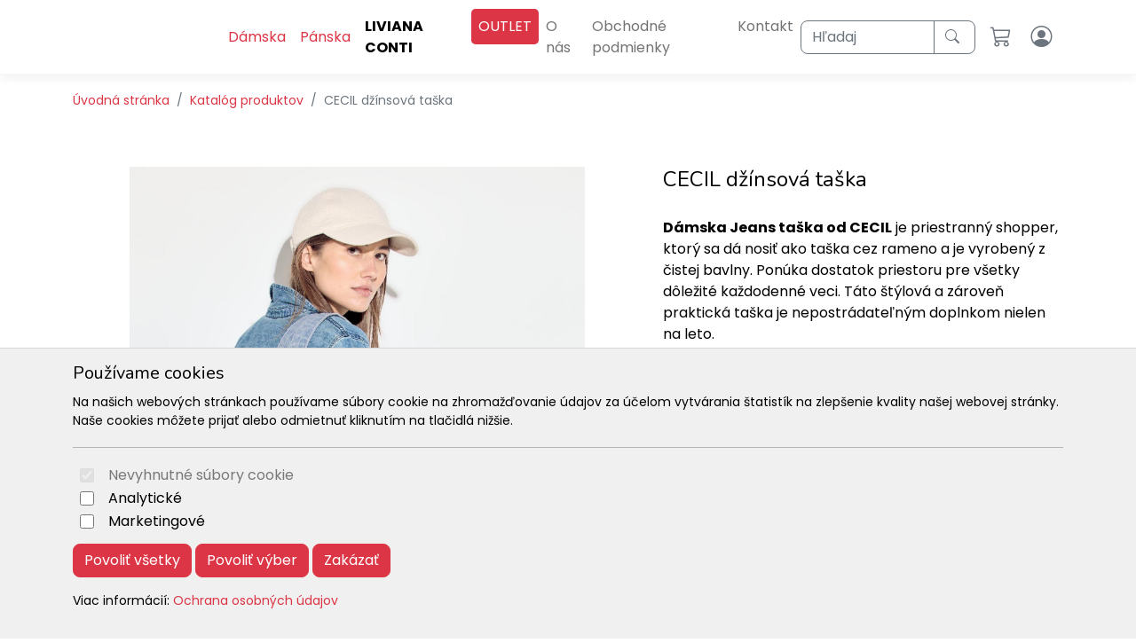

--- FILE ---
content_type: text/html; charset=UTF-8
request_url: https://www.streedas.sk/cecil-dzinsova-taska/
body_size: 7224
content:

	<!doctype html>
	<html lang="sk">
	  <head>
		<!-- Required meta tags -->
		<meta charset="utf-8">
		<meta name="viewport" content="width=device-width, initial-scale=1, shrink-to-fit=no">

		<!-- Bootstrap CSS -->
<link href="https://cdn2.arrabella.net/projects/streedas/main.css?ver=4.6" rel="stylesheet">

<!-- TEMP CSS -->
<link href="https://cdn2.arrabella.net/projects/streedas/tmp.css?ver=1.0" rel="stylesheet">

<!-- Bootstrap Icons -->
<link rel="stylesheet" href="https://cdn.jsdelivr.net/npm/bootstrap-icons@1.13.1/font/bootstrap-icons.css">

<!-- Favicon -->
<link rel="apple-touch-icon" sizes="192x192" href="https://www.streedas.sk/data-files/streedas/favicon/apple-icon-192x192.png">
<link rel="icon" type="image/png" sizes="192x192"  href="https://www.streedas.sk/data-files/streedas/favicon/android-icon-192x192.png">
<link rel="icon" type="image/png" sizes="512x512"  href="https://www.streedas.sk/data-files/streedas/favicon/android-icon-512x512.png">
<link rel="icon" type="image/png" sizes="16x16" href="https://www.streedas.sk/data-files/streedas/favicon/favicon-16x16.png">
<link rel="icon" type="image/png" sizes="32x32" href="https://www.streedas.sk/data-files/streedas/favicon/favicon-32x32.png">
<link rel="icon" type="image/png" sizes="96x96" href="https://www.streedas.sk/data-files/streedas/favicon/favicon-96x96.png">
<link rel="manifest" href="https://www.streedas.sk/data-files/streedas/favicon/manifest.json">
<meta name="msapplication-TileColor" content="#ffffff">
<meta name="msapplication-TileImage" content="https://www.streedas.sk/data-files/streedas/favicon/ms-icon-144x144.png">
<meta name="theme-color" content="#ffffff">

<!-- Font Awesome -->
<link href="https://cdn2.arrabella.net/plugins/fontawesome-free-5.15.1-web/css/all.min.css" rel="stylesheet">


	
		<script>
// Define dataLayer and the gtag function.
window.dataLayer = window.dataLayer || [];
function gtag(){dataLayer.push(arguments);}

// Default ad_storage to 'denied'.
gtag('consent', 'default', {
  'ad_storage': 'denied',
  'analytics_storage': 'denied'
});
</script>


<!-- Global site tag (gtag.js) - Google Analytics -->
<script async src="https://www.googletagmanager.com/gtag/js?id=G-QC1NB7N79Y"></script>
<script>
  window.dataLayer = window.dataLayer || [];
  function gtag(){dataLayer.push(arguments);}
  gtag('js', new Date());

  gtag('config', 'G-QC1NB7N79Y');
  gtag('config', 'UA-186347003-1');
</script>
	
		<title>CECIL džínsová taška</title>
	  </head>
	  <body>
	
		<!-- ========== HEADER ========== -->
		<header>
		
	<div class="skip-links">
		<a href="#MainNavigation" class="visually-hidden-focusable">Preskočiť na obsah</a>
		<a href="#Navigation" class="visually-hidden-focusable">Preskočiť na hlavné menu</a>
	</div>
	
	
	
	<!-- Main Navigation -->
	<nav class="navbar navbar-expand-xl navbar-light" id="MainNavigation" aria-label="Hlavné menu">
		<div class="container">
			<a class="navbar-brand" href="https://www.streedas.sk/"><img class="navbar-brand-img" src="https://www.streedas.sk/data-files/streedas/design/images/streedas-logo.svg" alt="Street one | streedas.sk" /></a>
			
			<button class="navbar-toggler" type="button" data-bs-toggle="collapse" data-bs-target="#Navigation" aria-controls="Navigation" aria-expanded="false" aria-label="Toggle navigation">
				<span class="navbar-toggler-icon"></span>
			</button>
	  
			<div class="collapse navbar-collapse " id="Navigation">
			
				<a href="https://www.streedas.sk/product.php?SectionID=1" class="nav-link " title="Dámska">Dámska</a> <a href="https://www.streedas.sk/product.php?SectionID=2" class="nav-link " title="Pánska">Pánska</a> <a href="https://www.streedas.sk/product.php?SectionID=5" class="nav-link " title="LIVIANA CONTI">LIVIANA CONTI</a> 
				<ul  class="navbar-nav mx-auto">
<li class="nav-item"><a href="https://outlet.streedas.sk/product.php?SectionID=4" class="nav-link " target="_self">OUTLET </a></li>
<li class="nav-item"><a href="https://www.streedas.sk/o-nas/" class="nav-link " target="_self">O nás</a></li>
<li class="nav-item"><a href="https://www.streedas.sk/obchodne-podmienky-streedas/" class="nav-link " target="_self">Obchodné podmienky</a></li>
<li class="nav-item"><a href="https://www.streedas.sk/kontakt/" class="nav-link " target="_self">Kontakt</a></li>
</ul>

				
		<form method="GET" action="https://www.streedas.sk/product.php?work=catalog" class="form-inline my-2 my-md-0 me-2">
			<div class="input-group">
				<input id="searchBar" name="q" class="form-control border-secondary border-right-0" style="max-width:170px" type="text" placeholder="Hľadaj" aria-label="Hľadaj">
				<label for="searchBar" class="sr-only">Hľadaj</label>
				<button class="btn btn-outline-secondary border-left-0" type="submit" aria-label="Hľadaj"> <i class="bi bi-search text-secondary" aria-hidden="true"></i></button>
			</div>
		</form>
		
				
		<a href="https://www.streedas.sk/cart.php" class="nav-link text-secondary" title="Košík">
			<i class="bi bi-cart3" aria-hidden="true"></i>
		</a>
		
				
		<a href="https://www.streedas.sk/member.php?work=identify" class="nav-link text-secondary" title="Môj profil">
			<i class="bi bi-person-circle" aria-hidden="true"></i>
		</a>
		
				
				
				
				
			
			</div>
		</div>
	</nav>
	
		</header>
		<!-- ========== END HEADER ========== -->
	
		<!-- ========== MAIN CONTENT ========== -->
		<main id="content" role="main">
		
			
			
			<div class="container">
				<ul class="breadcrumb small mt-3">
				  <li class="breadcrumb-item"><a href="https://www.streedas.sk/">Úvodná stránka</a></li>
				  <li class="breadcrumb-item"><a href="https://www.streedas.sk/product.php">Katalóg produktov</a></li>
				  <li class="breadcrumb-item active">CECIL džínsová taška</li>
			   </ul>
			</div>
		
			<section class="product-details my-3">
				<div class="container mb-4">
				  <div class="row">
				
					<!--
					<div class="col-md-6">
					  <div class="img"><img class="img-fluid" src="https://www.streedas.sk/data-files/streedas/product/images/580745_10239_1.jpeg" alt="CECIL džínsová taška" /></div>
					</div>
					-->
					<div class="col-lg-7 pt-4 order-2 order-lg-1">
						<div class="row">
						
			<div class="carousel-container">
				<div class="row">
					<div class="col-md-12">
						<div id="custCarousel" class="carousel slide" data-bs-ride="carousel" align="center">
							<!-- slides -->
							<div class="carousel-inner">
								<div class="carousel-item active"> <img src="https://www.streedas.sk/data-files/streedas/product/images/580745_10239_1.jpeg" alt="CECIL džínsová taška"> </div><div class="carousel-item"> <img src="https://www.streedas.sk/data-files/streedas/product/images/26454.jpeg" alt="CECIL džínsová taška"> </div><div class="carousel-item"> <img src="https://www.streedas.sk/data-files/streedas/product/images/26455.jpeg" alt="CECIL džínsová taška"> </div><div class="carousel-item"> <img src="https://www.streedas.sk/data-files/streedas/product/images/26456.jpeg" alt="CECIL džínsová taška"> </div>
							</div> 
							<!-- Left right --> 
							<a class="carousel-control-prev" href="#custCarousel" data-bs-slide="prev"> <span class="carousel-control-prev-icon"></span> </a> <a class="carousel-control-next" href="#custCarousel" data-bs-slide="next"> <span class="carousel-control-next-icon"></span> </a>
							<!-- Thumbnails -->
							<ol class="carousel-indicators list-inline">
								<li class="list-inline-item active"> <a id="carousel-selector-0" class="selected" data-bs-slide-to="0" data-bs-target="#custCarousel"> <img src="https://www.streedas.sk/data-files/streedas/product/images/580745_10239_1.jpeg" class="img-fluid"> </a> </li><li class="list-inline-item"> <a id="carousel-selector-1" class="selected" data-bs-slide-to="1" data-bs-target="#custCarousel"> <img src="https://www.streedas.sk/data-files/streedas/product/images/26454.jpeg" class="img-fluid"> </a> </li><li class="list-inline-item"> <a id="carousel-selector-2" class="selected" data-bs-slide-to="2" data-bs-target="#custCarousel"> <img src="https://www.streedas.sk/data-files/streedas/product/images/26455.jpeg" class="img-fluid"> </a> </li><li class="list-inline-item"> <a id="carousel-selector-3" class="selected" data-bs-slide-to="3" data-bs-target="#custCarousel"> <img src="https://www.streedas.sk/data-files/streedas/product/images/26456.jpeg" class="img-fluid"> </a> </li>
							</ol>
						</div>
					</div>
				</div>
			</div>
			
						
						</div>
					</div>
				
					<div class="col-lg-5 pl-lg-4 order-1 order-lg-2 mt-4">
					  <h1 class="h4 mb-4">CECIL džínsová taška</h1>
					  <p class="mb-4 text-muted"><p><strong>D&aacute;mska Jeans ta&scaron;ka od CECIL</strong> je priestrann&yacute; shopper, ktor&yacute; sa d&aacute; nosiť ako ta&scaron;ka cez rameno a je vyroben&yacute; z čistej bavlny. Pon&uacute;ka dostatok priestoru pre v&scaron;etky d&ocirc;ležit&eacute; každodenn&eacute; veci. T&aacute;to &scaron;t&yacute;lov&aacute; a z&aacute;roveň praktick&aacute; ta&scaron;ka je nepostr&aacute;dateľn&yacute;m doplnkom nielen na leto.</p>
<ul>
<li>shopper ta&scaron;ka cez rameno</li>
<li>čist&aacute; bavlna</li>
<li>vn&uacute;torn&eacute; vreck&aacute;</li>
<li>materi&aacute;l: 100% bavlna</li>
<li>rozmery cca: &scaron;&iacute;rka 53 cm, v&yacute;&scaron;ka 40 cm, celkov&aacute; dĺžka 64 cm</li>
<li>580745_10239</li>
</ul></p>
					  <p class="mb-4"><div class="card-product-price">45,99 EUR</div></p>
					  
					  
	<form method="POST" action="https://www.streedas.sk/cart.php?action=add_to_cart&ProductID=6993">
					
		
				<div class="row">
					<div class="col-9 col-lg-6 detail-option">
						<h6 class="detail-option-heading"><label for="color">farba</label></h6>
						<div class="form-group">
							<select class="form-control form-select" id="color" name="color_ValueID">
				
							</select>
						</div>
					</div>
				</div>
				<div class="row">
					<div class="col-9 col-lg-6 detail-option">
						<h6 class="detail-option-heading"><label for="size">veľkosť</label></h6>
						<div class="form-group">
							<select class="form-control form-select" id="size" name="size_ValueID">
				
							</select>
						</div>
					</div>
				</div>
	
		
	
		<div class="row">
			<div class="col-6  my-4">
				<button type="submit" class="btn btn-primary btn-cart">
					<svg aria-hidden="true" viewBox="0 0 16 16" class="bi bi-cart3" fill="currentColor" xmlns="http://www.w3.org/2000/svg" width="1.5em" height="1.5em">
						<path fill-rule="evenodd" d="M0 1.5A.5.5 0 0 1 .5 1H2a.5.5 0 0 1 .485.379L2.89 3H14.5a.5.5 0 0 1 .49.598l-1 5a.5.5 0 0 1-.465.401l-9.397.472L4.415 11H13a.5.5 0 0 1 0 1H4a.5.5 0 0 1-.491-.408L2.01 3.607 1.61 2H.5a.5.5 0 0 1-.5-.5zM3.102 4l.84 4.479 9.144-.459L13.89 4H3.102zM5 12a2 2 0 1 0 0 4 2 2 0 0 0 0-4zm7 0a2 2 0 1 0 0 4 2 2 0 0 0 0-4zm-7 1a1 1 0 1 0 0 2 1 1 0 0 0 0-2zm7 0a1 1 0 1 0 0 2 1 1 0 0 0 0-2z"></path>
					</svg>do košíka
				</button>
			</div>
		</div>
	  </form>
	
					  
					  
					
					</div>
				  </div>
				  <div class="row">
				  	<div class="col">
				  		
				  	</div>
				  </div>
				</div>
			</section>
	
		
	
		
	<script>
	<!--
	
	function newsletterValidateAgreement()
	{
		if (document.getElementById('newsletterPrivacyPolicyAgreement').checked)
		{
			document.getElementById('confirmNewsletterButton').disabled = false;
		}
		else
		{
			document.getElementById('confirmNewsletterButton').disabled = true;
		}
	}
	
	function confirmNewsletter()
	{
		var data_url = 'https://www.streedas.sk/newsletter.php?action=subscribe' + '&lang=sk' ;
		var element_id = 'NewsletterContainer' ;
		
		var post_data = {};
		$("#NewsletterForm").find("input, select, textarea").each(function() {
			// The selector will match buttons; if you want to filter
			// them out, check `this.tagName` and `this.type`; see
			// below
			post_data[this.name] = $(this).val();
		});
		
		//recaptcha
		var g_recaptcha_response_value = $('#g-recaptcha-response').val();
		var g_recaptcha_response_name = 'g-recaptcha-response';
		post_data[g_recaptcha_response_name] = g_recaptcha_response_value;
		
		document.getElementById(element_id).innerHTML = '<div class="loaderContainer"><i class="fa fa-refresh fa-spin"></i><p class="txtcenter"><strong>Načítavam...</strong></p></div>';
		
		$.ajax({
			type : "POST",
			url  : data_url,
			data : { post_data },
			success: function(res) {
				
				document.getElementById(element_id).innerHTML = res;
				
				//mozne znovunacitanie recaptcha - ak je zadefinovane
				if (jQuery.isFunction(reCAPTCHA_refresh_token))
				{
					reCAPTCHA_refresh_token();
				}
			}
		});
	}
	
	-->
	</script>
    
		<section id="Newsletter">
			  <div class="container py-4">
				<div class="row">
					<div class="col-lg-6">
					  <h4 class="text-uppercase text-dark mb-4">Newsletter</h4>
					  <p class="">Prihláste sa na odber noviniek a získajte aktuálne informácie o zľavách a produktoch</p>
					</div>
					<div class="col-lg-6">
					  <div id="NewsletterContainer">
						
	<form action="#" id="NewsletterForm">
		<div class="input-group mb-3">
			<input class="form-control bg-transparent border-secondary border-right-0" type="email" name="email" placeholder="Vaša emailová adresa" aria-label="Vaša emailová adresa">
		</div>
		<p class="small text-muted">
			<label>
				<input type="checkbox" name="newsletterPrivacyPolicyAgreement" id="newsletterPrivacyPolicyAgreement" onclick="newsletterValidateAgreement();">
				Odoslaním údajov, vyplnených v registračnom formulári na internetovej stránke www.streedas.sk, dávam súhlas podľa zákona o ochrane osobných údajov na spracovanie mojich osobných údajov.
			</label>
		</p>
		
		<button type="button" id="confirmNewsletterButton" onclick="confirmNewsletter();" disabled="true" class="btn btn-outline-secondary border-left-0">Odoslať</button>
	</form>
	
					  </div>
					</div>
				</div>
			</div>
		</section>
		
	
		
			<section id="Features">
				<div class="container">
					<div class="row row-cols-1 row-cols-md-4">
			
				<div class="col">
				  <div class="d-flex mb-1 mb-lg-0">
					<img src="https://www.streedas.sk/data-files/streedas/service/images/truck.svg" alt="Doručenie" />
					<div>
					  <h6 class="mb-1">
						Doručenie 
					  </h6>
					  <p class="small text-muted">
						Posielame cez GLS - SK, CZ, HU
					  </p>
					</div>
				  </div>
				</div>
				
				<div class="col">
				  <div class="d-flex mb-1 mb-lg-0">
					<img src="https://www.streedas.sk/data-files/streedas/service/images/arrow-repeat.svg" alt="Vrátenie tovaru" />
					<div>
					  <h6 class="mb-1">
						Vrátenie tovaru
					  </h6>
					  <p class="small text-muted">
						Vrátenie tovaru do 14 dní
					  </p>
					</div>
				  </div>
				</div>
				
				<div class="col">
				  <div class="d-flex mb-1 mb-lg-0">
					<img src="https://www.streedas.sk/data-files/streedas/service/images/lock.svg" alt="Bezpečný nákup" />
					<div>
					  <h6 class="mb-1">
						Bezpečný nákup
					  </h6>
					  <p class="small text-muted">
						Bezpečné online platby
					  </p>
					</div>
				  </div>
				</div>
				
				<div class="col">
				  <div class="d-flex mb-1 mb-lg-0">
					<img src="https://www.streedas.sk/data-files/streedas/service/images/tag.svg" alt="Veľký výber štýlov" />
					<div>
					  <h6 class="mb-1">
						Veľký výber štýlov
					  </h6>
					  <p class="small text-muted">
						Nájdete všetko, čo potrebujete
					  </p>
					</div>
				  </div>
				</div>
				
					</div>
				</div>
			</section>
			
	
		
	<div id="cookie-alert">
		<div class="container">
			<div class="row">
				<div class="col">
					<h5>Používame cookies</h5>
					<p class="small">Na našich webových stránkach používame súbory cookie na zhromažďovanie údajov za účelom vytvárania štatistík na zlepšenie kvality našej webovej stránky. Naše cookies môžete prijať alebo odmietnuť kliknutím na tlačidlá nižšie.</p>
					<hr />
					<form>
						<div class="form-check form-switch">
						  <input class="form-check-input" type="checkbox" role="switch" id="essentialCookies" checked disabled>
						  <label class="form-check-label" for="essentialCookies">Nevyhnutné súbory cookie</label>
						</div>
						<div class="form-check form-switch">
						  <input class="form-check-input" type="checkbox" role="switch" id="analyticsCookies">
						  <label class="form-check-label" for="analyticsCookies">Analytické</label>
						</div>
						<div class="form-check form-switch">
						  <input class="form-check-input" type="checkbox" role="switch" id="adCookies">
						  <label class="form-check-label" for="adCookies">Marketingové</label>
						</div>
					</form>
					<p>
						<button type="button" class="btn btn-primary" id="consentGrantedButton">Povoliť všetky</button> 
						<button type="button" class="btn btn-primary" id="consentGrantedSelectionButton">Povoliť výber</button> 
						<button type="button" class="btn btn-primary" id="consentDeniedButton">Zakázať</button>
					</p>
					<p class="small">Viac informácií: <a href="https://www.streedas.sk/page.php?work=page_detail&PageID=3">Ochrana osobných údajov</a></p>
				</div>
			</div>
		</div>
	</div>
	
	<div id="cookie-alert-minimized">
		
			<button type="button" class="btn btn-secondary" id="showCookieAlertButton" aria-label="Nastavenia cookies">
				<i class="bi bi-gear" aria-hidden="true"></i>
			</button>
		
	</div>
	
	
		</main>
		<!-- ========== END MAIN CONTENT ========== -->
	
		<!-- ========== FOOTER ========== -->
		
	<footer>
		<div class="container space-2 py-5">
			<div class="row">
				<div class="col-12 col-md">
					<p><img src="https://www.streedas.sk/data-files/streedas/design/images/streedas-logo-bw.svg" alt="Street one | streedas.sk" /></p>
					<p>STREEDAS s.r.o.<br />Š. Moysesa 65<br />965 01 Žiar nad Hronom</p>
				</div>
				
		<div class="col-12 col-md">
			<h2 class="h4 mb-3">Navigácia</h2>
			<ul class="list-unstyled"><li class="pb-2"><a href="https://outlet.streedas.sk/product.php?SectionID=4">OUTLET </a></li><li class="pb-2"><a href="https://www.streedas.sk/formular-na-vratenie-tovaru/">Formulár na vrátenie tovaru</a></li><li class="pb-2"><a href="https://www.streedas.sk/obchodne-podmienky-streedas/">Obchodné podmienky</a></li><li class="pb-2"><a href="https://www.streedas.sk/ochrana-osobnych-udajov/">Ochrana osobných údajov</a></li><li class="pb-2"><a href="https://www.streedas.sk/kontakt/">Kontakt</a></li><li class="pb-2"><a href="https://www.streedas.sk/tabulka-velkosti/">Tabuľka veľkostí</a></li><li class="pb-2"><a href="https://www.streedas.sk/reklamacny-poriadok/">Reklamačný poriadok</a></li></ul>
		</div>
		
				
				
		<div class="col-12 col-md">
			<h2 class="h4 mb-3">Kontakt</h2>
			<ul class="list-unstyled"><li class="pb-2"><i class="bi bi-envelope-fill" aria-hidden="true"></i> <a href="mailto:lenka@streedas.sk">lenka@streedas.sk</a></li><li class="pb-2"><i class="bi bi-telephone-fill" aria-hidden="true"></i> <a href="tel:0910 700 461">0910 700 461</a></li></ul>
		</div>
		
				
		<div class="col-12 col-md">
			<h2 class="h4 mb-3">Social</h2>
			<ul class="list-unstyled"><li class="pb-2"><i class="bi bi-facebook" aria-hidden="true"></i> <a href="https://www.facebook.com/STREEDAS-113339155371199/?ref=page_internal" target="_blank" rel="noopener">Facebook</a></li><li class="pb-2"><i class="bi bi-instagram" aria-hidden="true"></i> <a href="https://www.instagram.com/streedas" target="_blank" rel="noopener">Instagram</a></li></ul>
		</div>
		
				
			</div>
			
			<div class="row">
				<div class="col-12 col-md text-center">
					<small class="d-block mb-3"><p>© 2026 Arrabella s.r.o., mayabella s.r.o., Všetky práva vyhradené.</p><p><a href="https://www.e-shop.software" target="_blank"><img src="https://www.streedas.sk/engine_files/cms_e-shop.svg"  style="max-height: 3rem;"  /></a></p><p>Hosting: <a href="https://www.arrabella.sk" target="_blank"><img src="https://www.streedas.sk/engine_files/arrabella.svg" style="max-height: 1.5rem;" /></a> - Web: <a href="https://www.mayabella.sk" target="_blank"><img src="https://www.streedas.sk/engine_files/mayabella.svg" style="max-height: 1.5rem;" /></a></p></small>
				</div>
			</div>
		</div>
	</footer>
	
		<!-- ========== END FOOTER ========== -->

		<!-- Optional JavaScript -->
<!-- jQuery first, then Popper.js, then Bootstrap JS -->
<script src="https://code.jquery.com/jquery-3.6.0.min.js"></script>

<!-- Option 1: Bootstrap Bundle with Popper -->
<script src="https://cdn.jsdelivr.net/npm/bootstrap@5.1.0/dist/js/bootstrap.bundle.min.js" integrity="sha384-U1DAWAznBHeqEIlVSCgzq+c9gqGAJn5c/t99JyeKa9xxaYpSvHU5awsuZVVFIhvj" crossorigin="anonymous"></script>


		
	
	<script>
	<!--
	
	// JavaScript Document
	// Cookie scripts

	function createCookie(name,value,days)
	{
		if (days)
		{
			var date = new Date();
			date.setTime(date.getTime()+(days*24*60*60*1000));
			var expires = "; expires="+date.toGMTString();
		}
		else var expires = "";
		document.cookie = name+"="+value+expires+"; path=/";
	}

	function readCookie(name)
	{
		var nameEQ = name + "=";
		var ca = document.cookie.split(';');
		for(var i=0;i < ca.length;i++)
		{
			var c = ca[i];
			while (c.charAt(0)==' ') c = c.substring(1,c.length);
			if (c.indexOf(nameEQ) == 0) return c.substring(nameEQ.length,c.length);
		}
		return null;
	}

	function eraseCookie(name)
	{
		createCookie(name,"",-1);
	}

	function consentGranted(type='all') 
	{
		var name = '';
		var value = '';
		var days = 0;
		
		if (type == 'ad')
		{
			gtag('consent', 'update', {
				'ad_storage': 'granted'
			});
		
			name = 'ad_storage';
			value = 'granted';
			days = 365;
			createCookie(name,value,days);
			
			name = 'ad_user_data';
			value = 'granted';
			days = 365;
			createCookie(name,value,days);
			
			name = 'ad_personalization';
			value = 'granted';
			days = 365;
			createCookie(name,value,days);
		
			//alert('Súhlas udelený pre: reklamu');
		}
		if (type == 'analytics')
		{
			gtag('consent', 'update', {
				'analytics_storage': 'granted'
			});
		
			name = 'analytics_storage';
			value = 'granted';
			days = 365;
			createCookie(name,value,days);
		
			//alert('Súhlas udelený pre: návštevnosť');
		}
		if (type == 'all')
		{
			gtag('consent', 'update', {
				'ad_storage': 'granted',
				'analytics_storage': 'granted'
			});
		
			name = 'ad_storage';
			value = 'granted';
			days = 365;
			createCookie(name,value,days);
			
			name = 'ad_user_data';
			value = 'granted';
			days = 365;
			createCookie(name,value,days);
			
			name = 'ad_personalization';
			value = 'granted';
			days = 365;
			createCookie(name,value,days);
		
			name = 'analytics_storage';
			value = 'granted';
			days = 365;
			createCookie(name,value,days);
		
			//alert('Súhlas udelený pre: všetko');
		}
	
		//zapis, ze uzivatel odpovedal   
		var name = 'cookie_answered';
		var value = 'yes';
		var days = 365;
		createCookie(name,value,days);
	}

	function consentDenied(type='all') 
	{
		var name = '';
		var value = '';
		var days = 0;
		
		if (type == 'ad')
		{
			gtag('consent', 'update', {
				'ad_storage': 'denied'
			});
		
			name = 'ad_storage';
			value = 'denied';
			days = 365;
			createCookie(name,value,days);
			
			name = 'ad_user_data';
			value = 'denied';
			days = 365;
			createCookie(name,value,days);
			
			name = 'ad_personalization';
			value = 'denied';
			days = 365;
			createCookie(name,value,days);
		
			//alert('Súhlas odobratý pre: reklamu');
		}
		if (type == 'analytics')
		{
			gtag('consent', 'update', {
				'analytics_storage': 'denied'
			});
		
			name = 'analytics_storage';
			value = 'denied';
			days = 365;
			createCookie(name,value,days);
		
			//alert('Súhlas odobratý pre: návštevnosť');
		}
		if (type == 'all')
		{
			gtag('consent', 'update', {
				'ad_storage': 'denied',
				'analytics_storage': 'denied'
			});
		
			name = 'ad_storage';
			value = 'denied';
			days = 365;
			createCookie(name,value,days);
			
			name = 'ad_user_data';
			value = 'denied';
			days = 365;
			createCookie(name,value,days);
			
			name = 'ad_personalization';
			value = 'denied';
			days = 365;
			createCookie(name,value,days);
		
			name = 'analytics_storage';
			value = 'denied';
			days = 365;
			createCookie(name,value,days);
		
			//alert('Súhlas odobratý pre: všetko');
		}
	
		//zapis, ze uzivatel odpovedal   
		var name = 'cookie_answered';
		var value = 'yes';
		var days = 365;
		createCookie(name,value,days);
	}

	function getConsentStatus()
	{
		var consentStatus = 'denied_all';
		var cookie_answered = readCookie('cookie_answered');
		if (cookie_answered === null)
		{
		
		}
		else
		{
			var ad_storage = readCookie('ad_storage');
			var analytics_storage = readCookie('analytics_storage');
		
			if ((ad_storage == 'granted') && (analytics_storage == 'granted'))
			{
				consentStatus = 'granted_all';
			}
			else if ((ad_storage == 'granted') && (analytics_storage == 'denied'))
			{
				consentStatus = 'granted_ad';
			}
			else if ((ad_storage == 'denied') && (analytics_storage == 'granted'))
			{
				consentStatus = 'granted_analytics';
			}
			else
			{
				consentStatus = 'denied_all';
			}
		}
		return consentStatus;
	}

	function showConsentStatus()
	{
		var consentStatus = getConsentStatus();
		
		//povolene analyticke
		if (consentStatus == 'granted_analytics')
		{
			$('#analyticsCookies').prop('checked', true);
			$('#adCookies').prop('checked', false);
		}
		
		//povolene marketingove
		if (consentStatus == 'granted_ad')
		{
			$('#analyticsCookies').prop('checked', false);
			$('#adCookies').prop('checked', true);
		}
		
		//povolene vsetky
		if (consentStatus == 'granted_all')
		{
			$('#analyticsCookies').prop('checked', true);
			$('#adCookies').prop('checked', true);
		}
		
		//zakazane vsetky
		if (consentStatus == 'denied_all')
		{
			$('#analyticsCookies').prop('checked', false);
			$('#adCookies').prop('checked', false);
		}
	}

	function setUserConsent()
	{
		var consentStatus = getConsentStatus();
		
		//povolene analyticke
		if (consentStatus == 'granted_analytics')
		{
			gtag('consent', 'update', {
				'ad_storage': 'denied',
				'ad_user_data': 'denied',
				'ad_personalization': 'denied',
				'analytics_storage': 'granted'
			});
		}
		
		//povolene marketingove
		if (consentStatus == 'granted_ad')
		{
			gtag('consent', 'update', {
				'ad_storage': 'granted',
				'ad_user_data': 'granted',
				'ad_personalization': 'granted',
				'analytics_storage': 'denied'
			});
		}
		
		//povolene vsetky
		if (consentStatus == 'granted_all')
		{
			gtag('consent', 'update', {
				'ad_storage': 'granted',
				'ad_user_data': 'granted',
				'ad_personalization': 'granted',
				'analytics_storage': 'granted'
			});
		}
		
		//zakazane vsetky
		if (consentStatus == 'denied_all')
		{
			gtag('consent', 'update', {
				'ad_storage': 'denied',
				'ad_user_data': 'denied',
				'ad_personalization': 'denied',
				'analytics_storage': 'denied'
			});
		}
	}

	// Cookie init

	$(document).ready(function() {
	
		//uz som zodpovedal otazku povolit/zakazat cookie?
		var cookie_answered = readCookie('cookie_answered');
		if (cookie_answered === null)
		{
			$('#cookie-alert').show();
			showConsentStatus();
		
			$('#cookie-alert-minimized').hide();
		}
		else
		{
			$('#cookie-alert').hide();
			$('#cookie-alert-minimized').show();
		
			//nastav trackovanie podla ne/suhlasu v cookies
			setUserConsent();
		}
	
		//zobrazit CookieAlert modalne okno na zmenu suhlasu, kliknutim na minimalizovanu ikonku 'gear'
		$('#showCookieAlertButton').on('click', function() {
		
			$('#cookie-alert').show();
			showConsentStatus();
		
			$('#cookie-alert-minimized').hide();
		});
	
		//povolit cookies
		$('#consentGrantedButton').on('click', function() {
		
			//povolit trackovanie
			consentGranted();
		
			//minimalizuj okno
			$('#cookie-alert').hide();
			$('#cookie-alert-minimized').show();
		});
	
		//povolit vyber
		$('#consentGrantedSelectionButton').on('click', function() {
		
			//povolit trackovanie pre vybrane
			
			//analiticke
			if ($('#analyticsCookies').prop('checked'))
			{
				consentGranted('analytics');
			}
			else
			{
				consentDenied('analytics');
			}
			
			//marketingove
			if ($('#adCookies').prop('checked'))
			{
				consentGranted('ad');
			}
			else
			{
				consentDenied('ad');
			}
		
			//minimalizuj okno
			$('#cookie-alert').hide();
			$('#cookie-alert-minimized').show();
		});
	
		//zakazat cookies
		$('#consentDeniedButton').on('click', function() {
		
			//zakazat trackovanie
			consentDenied();
		
			//minimalizuj okno
			$('#cookie-alert').hide();
			$('#cookie-alert-minimized').show();
		});

	});

	
	-->
	</script>
	
	
		
		
		
		
		
		
	
	  </body>
	</html>
	

--- FILE ---
content_type: image/svg+xml
request_url: https://www.streedas.sk/data-files/streedas/design/images/streedas-logo-bw.svg
body_size: 37707
content:
<svg xmlns="http://www.w3.org/2000/svg" xmlns:xlink="http://www.w3.org/1999/xlink" width="1038" height="319" viewBox="0 0 1038 319">
  <image width="1035" height="318" xlink:href="[data-uri]"/>
</svg>


--- FILE ---
content_type: image/svg+xml
request_url: https://www.streedas.sk/data-files/streedas/design/images/streedas-logo.svg
body_size: 116757
content:
<svg xmlns="http://www.w3.org/2000/svg" xmlns:xlink="http://www.w3.org/1999/xlink" width="1038" height="319" viewBox="0 0 1038 319">
  <image width="1038" height="319" xlink:href="[data-uri]"/>
</svg>
